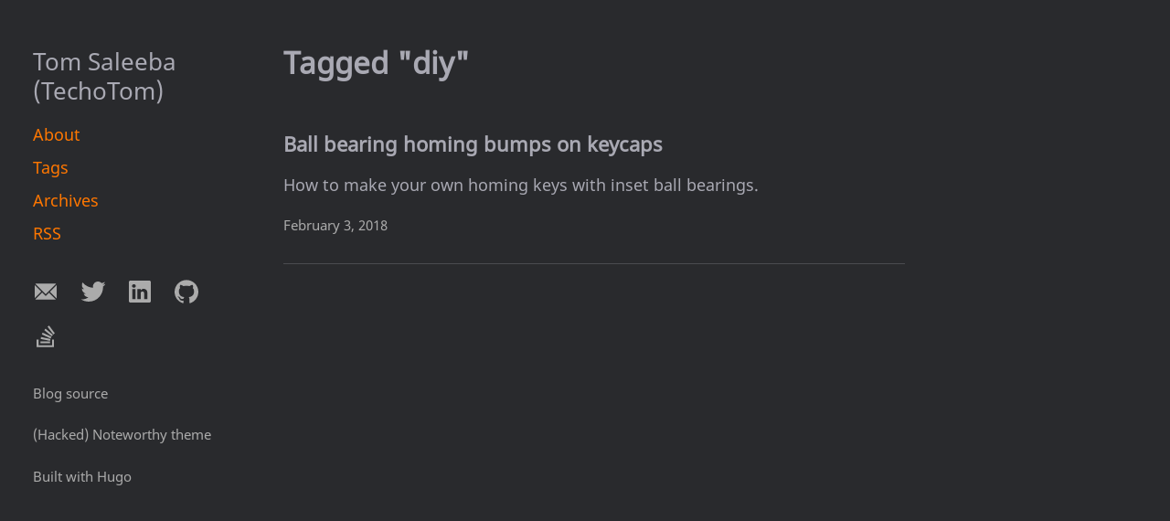

--- FILE ---
content_type: text/html; charset=utf-8
request_url: https://blog.techotom.com/tags/diy/
body_size: 4151
content:
<!DOCTYPE html>

<html lang="en-us">
    <head>
    <meta charset="utf-8">
    <meta http-equiv="X-UA-Compatible" content="IE=edge,chrome=1">
    <meta name="viewport" content="width=device-width, initial-scale=1">
    <meta name="format-detection" content="telephone=no"/>

    <title>Diy | Tom Saleeba (TechoTom)</title>
    
    <link rel="apple-touch-icon" sizes="180x180" href="/apple-touch-icon.png">
    <link rel="icon" type="image/png" sizes="32x32" href="/favicon-32x32.png">
    <link rel="icon" type="image/png" sizes="16x16" href="/favicon-16x16.png">
    <link rel="manifest" href="/manifest.json">
    <link rel="mask-icon" href="/safari-pinned-tab.svg" color="#FF3DB4">
    <meta name="theme-color" content="#ffffff">

    
    
    
    <link rel="stylesheet" href="/css/main.min.dd5a6b27ea883666ddd9e8107b3ac81f085e3f85d73d576cf7833b4eea9db232.css"/>

    
    
    

    
    
 
    
    <link rel="alternate" type="application/rss+xml" href="/tags/diy/index.xml" title="Tom Saleeba (TechoTom)" />
    
    
</head>

    <body>
        
<nav>
  <header>
    <div class="site-title">
        <a href="/">Tom Saleeba (TechoTom)</a>
    </div>
</header>

  <div class="nav-menu">
  
    <a class="color-link nav-link" href="/about/">About</a>
  
    <a class="color-link nav-link" href="/tags/">Tags</a>
  
    <a class="color-link nav-link" href="/archives/">Archives</a>
  
  
    <a
      class="color-link nav-link"
      href="/tags/diy/index.xml"
      target="_blank" rel="noopener"
      type="application/rss+xml"
    >RSS</a>
  
</div>
<footer class="footer">
	<div class="social-icons">
        
    <a class="social-icon" href="/cdn-cgi/l/email-protection#bcded0d3dbfcc8d9dfd4d3c8d3d192dfd3d1" target="_blank" rel="noopener" title="Email">
        <svg width="28px" height="28px" viewBox="0 0 28 28" version="1.1" fill="#ABABAB" xmlns="https://www.w3.org/2000/svg" xmlns:xlink="https://www.w3.org/1999/xlink">
            <path d="M25.2794292,5.59128519 L14,16.8707144 L2.72057081,5.59128519 C3.06733103,5.30237414 3.51336915,5.12857603 4,5.12857603 L24,5.12857603 C24.4866308,5.12857603 24.932669,5.30237414 25.2794292,5.59128519 Z M25.9956978,6.99633695 C25.998551,7.04004843 26,7.08414302 26,7.12857603 L26,20.871424 C26,21.0798433 25.9681197,21.2808166 25.9089697,21.4697335 L18.7156355,14.2763993 L25.9956978,6.99633695 Z M24.9498374,22.6319215 C24.6672737,22.7846939 24.3437653,22.871424 24,22.871424 L4,22.871424 C3.5268522,22.871424 3.09207889,22.7071233 2.74962118,22.432463 L10.0950247,15.0870594 L13.9848068,18.9768415 L14.1878486,18.7737996 L14.2030419,18.7889929 L17.6549753,15.3370594 L24.9498374,22.6319215 Z M2.00810114,21.0526627 C2.00273908,20.9929669 2,20.9325153 2,20.871424 L2,7.12857603 C2,7.08414302 2.00144896,7.04004843 2.00430222,6.99633695 L9.03436454,14.0263993 L2.00810114,21.0526627 Z"></path>
        </svg>
    </a>
    

    

    
    <a class="social-icon" href="https://twitter.com/techotom" target="_blank" rel="noopener" title="Twitter">
        <svg width="28px" height="28px" viewBox="0 0 28 28" version="1.1" fill="#ABABAB" xmlns="https://www.w3.org/2000/svg" xmlns:xlink="https://www.w3.org/1999/xlink">
            <path d="M8.991284,24.971612 C19.180436,24.971612 24.752372,16.530224 24.752372,9.210524 C24.752372,8.970656 24.747512,8.731868 24.736496,8.494376 C25.818008,7.712564 26.758256,6.737 27.5,5.62622 C26.507372,6.067076 25.439252,6.364292 24.318752,6.498212 C25.462472,5.812628 26.340512,4.727444 26.754584,3.434036 C25.684088,4.068536 24.499004,4.53002 23.23724,4.778528 C22.226468,3.701876 20.786828,3.028388 19.193828,3.028388 C16.134404,3.028388 13.653536,5.509256 13.653536,8.567492 C13.653536,9.0023 13.702244,9.424904 13.797176,9.830552 C9.19346,9.599108 5.11106,7.39472 2.3792,4.04294 C1.903028,4.861364 1.629032,5.812628 1.629032,6.827072 C1.629032,8.74904 2.606972,10.445612 4.094024,11.438132 C3.185528,11.41016 2.331788,11.160464 1.585184,10.745096 C1.583888,10.768208 1.583888,10.791428 1.583888,10.815728 C1.583888,13.49888 3.493652,15.738584 6.028088,16.246508 C5.562932,16.373084 5.07326,16.44134 4.56782,16.44134 C4.210988,16.44134 3.863876,16.406024 3.526484,16.34144 C4.231724,18.542264 6.276596,20.143796 8.701412,20.18894 C6.805148,21.674696 4.416836,22.56008 1.821488,22.56008 C1.374476,22.56008 0.93362,22.534592 0.5,22.4834 C2.951708,24.054476 5.862524,24.971612 8.991284,24.971612"></path>
        </svg>
    </a>
    

    

    

    

    

    

    

    

    

    
    <a class="social-icon" href="https://au.linkedin.com/in/tom-saleeba-9781745a" target="_blank" rel="noopener" title="LinkedIn">
        <svg width="28px" height="28px" viewBox="0 0 28 28" version="1.1" fill="#ABABAB" xmlns="https://www.w3.org/2000/svg" xmlns:xlink="https://www.w3.org/1999/xlink">
            <path d="M2,3.654102 C2,2.69908141 2.79442509,1.92397846 3.77383592,1.92397846 L24.2261641,1.92397846 C25.2058917,1.92397846 26,2.69908141 26,3.654102 L26,24.3462148 C26,25.3015521 25.2058917,26.0760215 24.2261641,26.0760215 L3.77383592,26.0760215 C2.79442509,26.0760215 2,25.3015521 2,24.3465315 L2,3.65378524 L2,3.654102 Z M9.27526132,22.1415901 L9.27526132,11.2356668 L5.65030092,11.2356668 L5.65030092,22.1415901 L9.27557808,22.1415901 L9.27526132,22.1415901 Z M7.46341463,9.74691162 C8.72727273,9.74691162 9.51409566,8.90940767 9.51409566,7.86284447 C9.49033893,6.79252455 8.72727273,5.97846056 7.48748812,5.97846056 C6.24675325,5.97846056 5.43649034,6.79252455 5.43649034,7.86284447 C5.43649034,8.90940767 6.22299652,9.74691162 7.4396579,9.74691162 L7.46309788,9.74691162 L7.46341463,9.74691162 Z M11.2815965,22.1415901 L14.9062401,22.1415901 L14.9062401,16.0519481 C14.9062401,15.7263225 14.9299968,15.4000634 15.0256573,15.1675641 C15.2876148,14.5159962 15.8840672,13.8416218 16.8856509,13.8416218 C18.1970225,13.8416218 18.7218879,14.8416218 18.7218879,16.3078872 L18.7218879,22.1415901 L22.3465315,22.1415901 L22.3465315,15.8885017 C22.3465315,12.5388027 20.5584416,10.9800443 18.1735825,10.9800443 C16.2182452,10.9800443 15.3595185,12.072854 14.8824834,12.8172315 L14.9065569,12.8172315 L14.9065569,11.2359835 L11.2819132,11.2359835 C11.3291099,12.2591067 11.2815965,22.1419069 11.2815965,22.1419069 L11.2815965,22.1415901 Z"></path>
        </svg>
    </a>
    

    

    

    

    

    

    

    
    
    
    <a class="social-icon" href="https://github.com/tomsaleeba" target="_blank" rel="noopener" title="GitHub">
        <svg width="28px" height="28px" viewBox="0 0 28 28" version="1.1" fill="#ABABAB" xmlns="https://www.w3.org/2000/svg" xmlns:xlink="https://www.w3.org/1999/xlink">
            <path d="M13.9988029,1.32087331 C6.82105037,1.32087331 1,7.14112562 1,14.3212723 C1,20.0649109 4.72454649,24.9370678 9.89038951,26.6560892 C10.5408085,26.7757983 10.7778323,26.374374 10.7778323,26.0296121 C10.7778323,25.7215609 10.7666595,24.9035493 10.760275,23.8189856 C7.14426471,24.6042767 6.38131925,22.0760223 6.38131925,22.0760223 C5.78995672,20.5740732 4.93762853,20.1742451 4.93762853,20.1742451 C3.75729765,19.3682044 5.02701126,19.3841656 5.02701126,19.3841656 C6.33183953,19.4759425 7.01817121,20.7241085 7.01817121,20.7241085 C8.17775254,22.7104801 10.0611744,22.1366749 10.8017741,21.8038838 C10.919887,20.9643246 11.2558703,20.3913175 11.6269683,20.066507 C8.74038491,19.7385043 5.70536235,18.6228163 5.70536235,13.6413251 C5.70536235,12.2223743 6.21213051,11.0611968 7.04370914,10.1530044 C6.90963504,9.82420367 6.46351945,8.50181809 7.17139875,6.71256734 C7.17139875,6.71256734 8.26234691,6.36301702 10.7459099,8.04532771 C11.78259,7.75642995 12.8950858,7.61277914 14.000399,7.60719272 C15.1049142,7.61277914 16.2166119,7.75642995 17.2548881,8.04532771 C19.736855,6.36301702 20.8262071,6.71256734 20.8262071,6.71256734 C21.5356825,8.50181809 21.0895669,9.82420367 20.9562909,10.1530044 C21.7894656,11.0611968 22.2922435,12.2223743 22.2922435,13.6413251 C22.2922435,18.6355852 19.2524325,19.734514 16.3570705,20.0561322 C16.8231376,20.4575564 17.2389269,21.2508282 17.2389269,22.4638795 C17.2389269,24.2012564 17.2229657,25.603448 17.2229657,26.0296121 C17.2229657,26.3775663 17.4575954,26.7821827 18.116793,26.6552912 C23.2786458,24.9322794 27,20.0633148 27,14.3212723 C27,7.14112562 21.1789496,1.32087331 13.9988029,1.32087331"></path>
        </svg>
    </a>
    

    
    <a class="social-icon" href="https://stackoverflow.com/users/1410035/tom-saleeba" target="_blank" rel="noopener" title="Stack Overflow">
        <svg width="28px" height="28px" viewBox="0 0 28 28" version="1.1" fill="#ABABAB" xmlns="https://www.w3.org/2000/svg" xmlns:xlink="https://www.w3.org/1999/xlink">
            <path d="M20.8863636,23.7090909 L20.8863636,17.3818182 L22.9863636,17.3818182 L22.9863636,25.8090909 L4.03181818,25.8090909 L4.03181818,17.3818182 L6.13181818,17.3818182 L6.13181818,23.7090909 L20.8863636,23.7090909 Z M8.45,16.7818182 L8.88636364,14.7090909 L19.1954545,16.8636364 L18.7590909,18.9363636 L8.45,16.7818182 Z M9.81363636,11.8727273 L10.6863636,9.93636364 L20.2318182,14.4090909 L19.3590909,16.3181818 L9.81363636,11.8727273 Z M12.4590909,7.18181818 L13.7954545,5.57272727 L21.8954545,12.3090909 L20.5590909,13.9181818 L12.4590909,7.18181818 Z M17.6954545,2.19090909 L23.9681818,10.6454545 L22.2772727,11.9 L16.0045455,3.44545455 L17.6954545,2.19090909 Z M8.23181818,21.5818182 L8.23181818,19.4818182 L18.7590909,19.4818182 L18.7590909,21.5818182 L8.23181818,21.5818182 Z"></path>
        </svg>
    </a>
    
    
    

    

    

    

    

</div>



  <p><a href="https://gitlab.com/tomsaleeba/techotom-blog" target="_blank" rel="noopener">Blog source</a></p>
<span class="divider-bar">|</span>
<p><a href="https://github.com/tomsaleeba/hugo-theme-noteworthy" target="_blank" rel="noopener">(Hacked) Noteworthy theme</a></p>
<span class="divider-bar">|</span>
<p><a href="https://gohugo.io" target="_blank" rel="noopener">Built with Hugo</a></p>

  <script data-cfasync="false" src="/cdn-cgi/scripts/5c5dd728/cloudflare-static/email-decode.min.js"></script><script src="/js/main.min.a7205ef73b078c8daed6fe1b0826e8ba229ffabbb69d299d9446cf41f2c7d8aa.js" integrity="sha256-pyBe9zsHjI2u1v4bCCbouiKf+ru2nSmdlEbPQfLH2Ko="></script>

</footer>

</nav>

        <div id="content" class="content-container">
        

  <h1>Tagged "diy"</h1>
  

    
    <article>
            <h2>
                <a href="/post/2018-02-03-ball-bearing-homing-bumps-on-keycaps/">
                    Ball bearing homing bumps on keycaps
                </a>
            </h2>
            <div>
                <p>
                How to make your own homing keys with inset ball bearings.
                </p>
            </div>
            <div class="post-footer">
            <time>February 3, 2018</time>
            </div>
        </article>
    


        </div>
        <footer class="footer-mobile">
	<div class="social-icons">
        
    <a class="social-icon" href="/cdn-cgi/l/email-protection#cba9a7a4ac8bbfaea8a3a4bfa4a6e5a8a4a6" target="_blank" rel="noopener" title="Email">
        <svg width="28px" height="28px" viewBox="0 0 28 28" version="1.1" fill="#ABABAB" xmlns="https://www.w3.org/2000/svg" xmlns:xlink="https://www.w3.org/1999/xlink">
            <path d="M25.2794292,5.59128519 L14,16.8707144 L2.72057081,5.59128519 C3.06733103,5.30237414 3.51336915,5.12857603 4,5.12857603 L24,5.12857603 C24.4866308,5.12857603 24.932669,5.30237414 25.2794292,5.59128519 Z M25.9956978,6.99633695 C25.998551,7.04004843 26,7.08414302 26,7.12857603 L26,20.871424 C26,21.0798433 25.9681197,21.2808166 25.9089697,21.4697335 L18.7156355,14.2763993 L25.9956978,6.99633695 Z M24.9498374,22.6319215 C24.6672737,22.7846939 24.3437653,22.871424 24,22.871424 L4,22.871424 C3.5268522,22.871424 3.09207889,22.7071233 2.74962118,22.432463 L10.0950247,15.0870594 L13.9848068,18.9768415 L14.1878486,18.7737996 L14.2030419,18.7889929 L17.6549753,15.3370594 L24.9498374,22.6319215 Z M2.00810114,21.0526627 C2.00273908,20.9929669 2,20.9325153 2,20.871424 L2,7.12857603 C2,7.08414302 2.00144896,7.04004843 2.00430222,6.99633695 L9.03436454,14.0263993 L2.00810114,21.0526627 Z"></path>
        </svg>
    </a>
    

    

    
    <a class="social-icon" href="https://twitter.com/techotom" target="_blank" rel="noopener" title="Twitter">
        <svg width="28px" height="28px" viewBox="0 0 28 28" version="1.1" fill="#ABABAB" xmlns="https://www.w3.org/2000/svg" xmlns:xlink="https://www.w3.org/1999/xlink">
            <path d="M8.991284,24.971612 C19.180436,24.971612 24.752372,16.530224 24.752372,9.210524 C24.752372,8.970656 24.747512,8.731868 24.736496,8.494376 C25.818008,7.712564 26.758256,6.737 27.5,5.62622 C26.507372,6.067076 25.439252,6.364292 24.318752,6.498212 C25.462472,5.812628 26.340512,4.727444 26.754584,3.434036 C25.684088,4.068536 24.499004,4.53002 23.23724,4.778528 C22.226468,3.701876 20.786828,3.028388 19.193828,3.028388 C16.134404,3.028388 13.653536,5.509256 13.653536,8.567492 C13.653536,9.0023 13.702244,9.424904 13.797176,9.830552 C9.19346,9.599108 5.11106,7.39472 2.3792,4.04294 C1.903028,4.861364 1.629032,5.812628 1.629032,6.827072 C1.629032,8.74904 2.606972,10.445612 4.094024,11.438132 C3.185528,11.41016 2.331788,11.160464 1.585184,10.745096 C1.583888,10.768208 1.583888,10.791428 1.583888,10.815728 C1.583888,13.49888 3.493652,15.738584 6.028088,16.246508 C5.562932,16.373084 5.07326,16.44134 4.56782,16.44134 C4.210988,16.44134 3.863876,16.406024 3.526484,16.34144 C4.231724,18.542264 6.276596,20.143796 8.701412,20.18894 C6.805148,21.674696 4.416836,22.56008 1.821488,22.56008 C1.374476,22.56008 0.93362,22.534592 0.5,22.4834 C2.951708,24.054476 5.862524,24.971612 8.991284,24.971612"></path>
        </svg>
    </a>
    

    

    

    

    

    

    

    

    

    
    <a class="social-icon" href="https://au.linkedin.com/in/tom-saleeba-9781745a" target="_blank" rel="noopener" title="LinkedIn">
        <svg width="28px" height="28px" viewBox="0 0 28 28" version="1.1" fill="#ABABAB" xmlns="https://www.w3.org/2000/svg" xmlns:xlink="https://www.w3.org/1999/xlink">
            <path d="M2,3.654102 C2,2.69908141 2.79442509,1.92397846 3.77383592,1.92397846 L24.2261641,1.92397846 C25.2058917,1.92397846 26,2.69908141 26,3.654102 L26,24.3462148 C26,25.3015521 25.2058917,26.0760215 24.2261641,26.0760215 L3.77383592,26.0760215 C2.79442509,26.0760215 2,25.3015521 2,24.3465315 L2,3.65378524 L2,3.654102 Z M9.27526132,22.1415901 L9.27526132,11.2356668 L5.65030092,11.2356668 L5.65030092,22.1415901 L9.27557808,22.1415901 L9.27526132,22.1415901 Z M7.46341463,9.74691162 C8.72727273,9.74691162 9.51409566,8.90940767 9.51409566,7.86284447 C9.49033893,6.79252455 8.72727273,5.97846056 7.48748812,5.97846056 C6.24675325,5.97846056 5.43649034,6.79252455 5.43649034,7.86284447 C5.43649034,8.90940767 6.22299652,9.74691162 7.4396579,9.74691162 L7.46309788,9.74691162 L7.46341463,9.74691162 Z M11.2815965,22.1415901 L14.9062401,22.1415901 L14.9062401,16.0519481 C14.9062401,15.7263225 14.9299968,15.4000634 15.0256573,15.1675641 C15.2876148,14.5159962 15.8840672,13.8416218 16.8856509,13.8416218 C18.1970225,13.8416218 18.7218879,14.8416218 18.7218879,16.3078872 L18.7218879,22.1415901 L22.3465315,22.1415901 L22.3465315,15.8885017 C22.3465315,12.5388027 20.5584416,10.9800443 18.1735825,10.9800443 C16.2182452,10.9800443 15.3595185,12.072854 14.8824834,12.8172315 L14.9065569,12.8172315 L14.9065569,11.2359835 L11.2819132,11.2359835 C11.3291099,12.2591067 11.2815965,22.1419069 11.2815965,22.1419069 L11.2815965,22.1415901 Z"></path>
        </svg>
    </a>
    

    

    

    

    

    

    

    
    
    
    <a class="social-icon" href="https://github.com/tomsaleeba" target="_blank" rel="noopener" title="GitHub">
        <svg width="28px" height="28px" viewBox="0 0 28 28" version="1.1" fill="#ABABAB" xmlns="https://www.w3.org/2000/svg" xmlns:xlink="https://www.w3.org/1999/xlink">
            <path d="M13.9988029,1.32087331 C6.82105037,1.32087331 1,7.14112562 1,14.3212723 C1,20.0649109 4.72454649,24.9370678 9.89038951,26.6560892 C10.5408085,26.7757983 10.7778323,26.374374 10.7778323,26.0296121 C10.7778323,25.7215609 10.7666595,24.9035493 10.760275,23.8189856 C7.14426471,24.6042767 6.38131925,22.0760223 6.38131925,22.0760223 C5.78995672,20.5740732 4.93762853,20.1742451 4.93762853,20.1742451 C3.75729765,19.3682044 5.02701126,19.3841656 5.02701126,19.3841656 C6.33183953,19.4759425 7.01817121,20.7241085 7.01817121,20.7241085 C8.17775254,22.7104801 10.0611744,22.1366749 10.8017741,21.8038838 C10.919887,20.9643246 11.2558703,20.3913175 11.6269683,20.066507 C8.74038491,19.7385043 5.70536235,18.6228163 5.70536235,13.6413251 C5.70536235,12.2223743 6.21213051,11.0611968 7.04370914,10.1530044 C6.90963504,9.82420367 6.46351945,8.50181809 7.17139875,6.71256734 C7.17139875,6.71256734 8.26234691,6.36301702 10.7459099,8.04532771 C11.78259,7.75642995 12.8950858,7.61277914 14.000399,7.60719272 C15.1049142,7.61277914 16.2166119,7.75642995 17.2548881,8.04532771 C19.736855,6.36301702 20.8262071,6.71256734 20.8262071,6.71256734 C21.5356825,8.50181809 21.0895669,9.82420367 20.9562909,10.1530044 C21.7894656,11.0611968 22.2922435,12.2223743 22.2922435,13.6413251 C22.2922435,18.6355852 19.2524325,19.734514 16.3570705,20.0561322 C16.8231376,20.4575564 17.2389269,21.2508282 17.2389269,22.4638795 C17.2389269,24.2012564 17.2229657,25.603448 17.2229657,26.0296121 C17.2229657,26.3775663 17.4575954,26.7821827 18.116793,26.6552912 C23.2786458,24.9322794 27,20.0633148 27,14.3212723 C27,7.14112562 21.1789496,1.32087331 13.9988029,1.32087331"></path>
        </svg>
    </a>
    

    
    <a class="social-icon" href="https://stackoverflow.com/users/1410035/tom-saleeba" target="_blank" rel="noopener" title="Stack Overflow">
        <svg width="28px" height="28px" viewBox="0 0 28 28" version="1.1" fill="#ABABAB" xmlns="https://www.w3.org/2000/svg" xmlns:xlink="https://www.w3.org/1999/xlink">
            <path d="M20.8863636,23.7090909 L20.8863636,17.3818182 L22.9863636,17.3818182 L22.9863636,25.8090909 L4.03181818,25.8090909 L4.03181818,17.3818182 L6.13181818,17.3818182 L6.13181818,23.7090909 L20.8863636,23.7090909 Z M8.45,16.7818182 L8.88636364,14.7090909 L19.1954545,16.8636364 L18.7590909,18.9363636 L8.45,16.7818182 Z M9.81363636,11.8727273 L10.6863636,9.93636364 L20.2318182,14.4090909 L19.3590909,16.3181818 L9.81363636,11.8727273 Z M12.4590909,7.18181818 L13.7954545,5.57272727 L21.8954545,12.3090909 L20.5590909,13.9181818 L12.4590909,7.18181818 Z M17.6954545,2.19090909 L23.9681818,10.6454545 L22.2772727,11.9 L16.0045455,3.44545455 L17.6954545,2.19090909 Z M8.23181818,21.5818182 L8.23181818,19.4818182 L18.7590909,19.4818182 L18.7590909,21.5818182 L8.23181818,21.5818182 Z"></path>
        </svg>
    </a>
    
    
    

    

    

    

    

</div>




	<div class="footer-mobile-links">
    <p><a href="https://gitlab.com/tomsaleeba/techotom-blog" target="_blank" rel="noopener">Blog source</a></p>
<span class="divider-bar">|</span>
<p><a href="https://github.com/tomsaleeba/hugo-theme-noteworthy" target="_blank" rel="noopener">(Hacked) Noteworthy theme</a></p>
<span class="divider-bar">|</span>
<p><a href="https://gohugo.io" target="_blank" rel="noopener">Built with Hugo</a></p>

	</div>

  <script data-cfasync="false" src="/cdn-cgi/scripts/5c5dd728/cloudflare-static/email-decode.min.js"></script><script src="/js/main.min.a7205ef73b078c8daed6fe1b0826e8ba229ffabbb69d299d9446cf41f2c7d8aa.js" integrity="sha256-pyBe9zsHjI2u1v4bCCbouiKf+ru2nSmdlEbPQfLH2Ko="></script>

</footer>

    <script defer src="https://static.cloudflareinsights.com/beacon.min.js/vcd15cbe7772f49c399c6a5babf22c1241717689176015" integrity="sha512-ZpsOmlRQV6y907TI0dKBHq9Md29nnaEIPlkf84rnaERnq6zvWvPUqr2ft8M1aS28oN72PdrCzSjY4U6VaAw1EQ==" data-cf-beacon='{"version":"2024.11.0","token":"a854e8d0972e4e968b6de5d724cb952a","r":1,"server_timing":{"name":{"cfCacheStatus":true,"cfEdge":true,"cfExtPri":true,"cfL4":true,"cfOrigin":true,"cfSpeedBrain":true},"location_startswith":null}}' crossorigin="anonymous"></script>
</body>
</html>


--- FILE ---
content_type: text/css; charset=utf-8
request_url: https://blog.techotom.com/css/main.min.dd5a6b27ea883666ddd9e8107b3ac81f085e3f85d73d576cf7833b4eea9db232.css
body_size: 2352
content:
@font-face{font-family:Noto Sans;src:url(../fonts/NotoSans-Regular.woff2)format("woff2"),url(../fonts/NotoSans-Regular.woff)format("woff");font-weight:400;font-display:fallback}@font-face{font-family:Noto Sans;src:url(../fonts/NotoSans-Italic.woff2)format("woff2"),url(../fonts/NotoSans-Italic.woff)format("woff");font-weight:400;font-style:italic;font-display:fallback}/*!normalize.css v8.0.1 | MIT License | github.com/necolas/normalize.css*/html{line-height:1.15;-webkit-text-size-adjust:100%}body{margin:0}main{display:block}h1{font-size:2em;margin:.67em 0}hr{box-sizing:content-box;height:0;overflow:visible}pre{font-family:monospace,monospace;font-size:1em}a{background-color:transparent}abbr[title]{border-bottom:none;text-decoration:underline;text-decoration:underline dotted}b,strong{font-weight:bolder}code,kbd,samp{font-family:monospace,monospace;font-size:1em}small{font-size:80%}sub,sup{font-size:75%;line-height:0;position:relative;vertical-align:baseline}sub{bottom:-.25em}sup{top:-.5em}img{border-style:none}button,input,optgroup,select,textarea{font-family:inherit;font-size:100%;line-height:1.15;margin:0}button,input{overflow:visible}button,select{text-transform:none}button,[type=button],[type=reset],[type=submit]{-webkit-appearance:button}button::-moz-focus-inner,[type=button]::-moz-focus-inner,[type=reset]::-moz-focus-inner,[type=submit]::-moz-focus-inner{border-style:none;padding:0}button:-moz-focusring,[type=button]:-moz-focusring,[type=reset]:-moz-focusring,[type=submit]:-moz-focusring{outline:1px dotted ButtonText}fieldset{padding:.35em .75em .625em}legend{box-sizing:border-box;color:inherit;display:table;max-width:100%;padding:0;white-space:normal}progress{vertical-align:baseline}textarea{overflow:auto}[type=checkbox],[type=radio]{box-sizing:border-box;padding:0}[type=number]::-webkit-inner-spin-button,[type=number]::-webkit-outer-spin-button{height:auto}[type=search]{-webkit-appearance:textfield;outline-offset:-2px}[type=search]::-webkit-search-decoration{-webkit-appearance:none}::-webkit-file-upload-button{-webkit-appearance:button;font:inherit}details{display:block}summary{display:list-item}template{display:none}[hidden]{display:none}.chroma{color:#f8f8f2;background-color:#272822}.chroma .err{color:#960050;background-color:#1e0010}.chroma .lntd{vertical-align:top;padding:0;margin:0;border:0}.chroma .lntable{border-spacing:0;padding:0;margin:0;border:0;width:auto;overflow:auto;display:block}.chroma .hl{display:block;width:100%;background-color:#ffc}.chroma .lnt{margin-right:.4em;padding:0 .4em;color:#7f7f7f}.chroma .ln{margin-right:.4em;padding:0 .4em;color:#7f7f7f}.chroma .k{color:#66d9ef}.chroma .kc{color:#66d9ef}.chroma .kd{color:#66d9ef}.chroma .kn{color:#f92672}.chroma .kp{color:#66d9ef}.chroma .kr{color:#66d9ef}.chroma .kt{color:#66d9ef}.chroma .na{color:#a6e22e}.chroma .nc{color:#a6e22e}.chroma .no{color:#66d9ef}.chroma .nd{color:#a6e22e}.chroma .ne{color:#a6e22e}.chroma .nf{color:#a6e22e}.chroma .nx{color:#a6e22e}.chroma .nt{color:#f92672}.chroma .l{color:#ae81ff}.chroma .ld{color:#e6db74}.chroma .s{color:#e6db74}.chroma .sa{color:#e6db74}.chroma .sb{color:#e6db74}.chroma .sc{color:#e6db74}.chroma .dl{color:#e6db74}.chroma .sd{color:#e6db74}.chroma .s2{color:#e6db74}.chroma .se{color:#ae81ff}.chroma .sh{color:#e6db74}.chroma .si{color:#e6db74}.chroma .sx{color:#e6db74}.chroma .sr{color:#e6db74}.chroma .s1{color:#e6db74}.chroma .ss{color:#e6db74}.chroma .m{color:#ae81ff}.chroma .mb{color:#ae81ff}.chroma .mf{color:#ae81ff}.chroma .mh{color:#ae81ff}.chroma .mi{color:#ae81ff}.chroma .il{color:#ae81ff}.chroma .mo{color:#ae81ff}.chroma .o{color:#f92672}.chroma .ow{color:#f92672}.chroma .c{color:#75715e}.chroma .ch{color:#75715e}.chroma .cm{color:#75715e}.chroma .c1{color:#75715e}.chroma .cs{color:#75715e}.chroma .cp{color:#75715e}.chroma .cpf{color:#75715e}.chroma .gd{color:#f92672}.chroma .ge{font-style:italic}.chroma .gi{color:#a6e22e}.chroma .gs{font-weight:700}.chroma .gu{color:#75715e}html,body{height:100%}html{margin:0;line-height:170%;-ms-overflow-style:-ms-autohiding-scrollbar}body{color:#a9a9b3;background-color:#292a2d;font-family:noto sans,segoe ui,helvetica neue,Helvetica,Roboto,FreeSans,sans-serif;margin:0;font-size:1.1rem}article p a{text-decoration:underline;text-decoration-skip-ink:auto;color:#a9a9b3}article .post-footer>a{text-decoration:none}h1{font-size:1.9em;padding-top:.2em;margin:.5em 0 .75em;font-family:noto sans,segoe ui,helvetica neue,Helvetica,Roboto,FreeSans,sans-serif;font-weight:600;line-height:1.3em}h2,h3,h4,h5,h6{margin:1.25em 0 .75em;font-family:noto sans,segoe ui,helvetica neue,Helvetica,Roboto,FreeSans,sans-serif;font-weight:600}h2{font-size:1.25em;line-height:1.4em}h2 a{text-decoration:none;position:relative;background-size:1px 1em;position:relative;transition:all .6s cubic-bezier(.075,.82,.165,1)}h2 a:hover{transition:all 1s cubic-bezier(.075,.82,.165,1);color:#fff}h5,h6{font-weight:700;line-height:1.3em}h4{line-height:1.3em}h3{font-size:1.1em;line-height:1.3em}p{margin:0 0 1em}a{text-decoration:underline;text-decoration-skip-ink:auto;color:#a9a9b3}a,a>svg{transition:.1s cubic-bezier(.075,.82,.165,1)}a:visited{color:#a9a9b3}.color-link{text-decoration:none;color:#f70;font-family:noto sans,segoe ui,helvetica neue,Helvetica,Roboto,FreeSans,sans-serif;margin-right:1.5em}.color-link:visited{color:#f70}.color-link:hover{color:#ff983e}.color-link:hover .color-arrow{fill:#ff983e}.tag{margin-right:.75em;margin-bottom:1em;line-height:1.75em;color:#ababab}.tag:visited{color:#ababab}.tag:hover{color:#fff}time{margin-right:1.5em;color:#ababab}hr{border:0;height:0;border-bottom:1px solid #4a4b50}ul,ol{margin:1em 0;padding-left:2em}li{line-height:150%}mark{background-color:#ffec5c}blockquote{border-left:4px solid #f70;padding-left:1.3em;margin-left:0;margin-top:0}blockquote p{margin-bottom:0}cite{font-size:.95em}pre{padding:1em;background-color:#20252b;max-width:100%;overflow:auto}p code,table code,kbd{font-size:.95rem;color:#e5bf78;background:#20252b;padding:.2em}code,pre,kbd{font-family:Menlo,Monaco,courier new,monospace;font-size:.95rem;line-height:154%}.table-wrapper{overflow-x:auto}table{max-width:100%;border-spacing:0}table thead{background:#20252b}table th,table td{padding:.5em 1em;border:1px double #4a4b50}nav{padding:.25em 1.5em 1em;max-width:100%}.site-title{margin:1.5em 0 1em;text-align:center;line-height:1.7em}.site-title a{font-family:noto sans,segoe ui,helvetica neue,Helvetica,Roboto,FreeSans,sans-serif;font-size:1.5em;text-decoration:none;margin-top:.75em}.site-title a:hover{color:#fff}.nav-menu{display:flex;flex-direction:row;justify-content:center;flex-wrap:wrap}.nav-link{margin-bottom:.5em}.description{font-style:italic;color:#fff;text-align:center;margin-bottom:3.7em;margin-top:-.75em}.content-container{padding:.5em 1.5em 0;margin:0;max-width:100%}.paginator{flex-shrink:0;display:flex;justify-content:space-between;align-items:flex-end;margin-top:1em;padding-bottom:1.5em;align-items:center}.paginator .older{margin-left:1em}.paginator p{font-size:.95rem;margin:0}.paginator a{text-decoration:none;color:#f70;font-size:.95rem}.article-content{flex:1 0 auto}.canon{width:100%;height:auto}.footnote-ref a{margin-left:.3em}.footnote-ref a::before{content:"["}.footnote-ref a::after{content:"]"}.emojify{font-family:Apple Color Emoji,Segoe UI Emoji,NotoColorEmoji,Segoe UI Symbol,Android Emoji,EmojiSymbols;font-size:1.5rem;vertical-align:middle}.twitter-tweet{font-family:noto sans,segoe ui,helvetica neue,Helvetica,Roboto,FreeSans,sans-serif!important;border-left:4px solid #f70!important;color:#a9a9b3!important;font-size:1rem!important;font-style:italic!important;margin-left:0;padding-left:1.3em!important}.twitter-tweet p{font-size:1.1em;font-style:normal;margin-bottom:1em;line-height:155%}.twitter-tweet a{color:#a9a9b3!important;text-decoration:underline!important}.twitter-tweet a:hover,.twitter-tweet a:focus{text-decoration:underline!important}.__h_instagram.card{font-family:noto sans,segoe ui,helvetica neue,Helvetica,Roboto,FreeSans,sans-serif!important;font-size:1.1em!important;border:1px solid #ababab;margin-top:1.2em!important}.post-footer{font-size:.95rem;color:#ababab;border-bottom:1px solid #4a4b50;padding-bottom:1.8em}.hidden{visibility:hidden;border-bottom:0 solid}.page-footer{padding:1.5em 0 2em;font-size:.95rem;color:#ababab}.page-footer a{text-decoration:none;color:#ababab}.footer-divider{color:#4a4b50;margin-bottom:1.5em}.archives-list{padding-left:0}.archives-list-item{display:flex;margin:.5em 0}.archives-list-item-date{width:60px;margin-right:.25em;color:#ababab}.not-found-title{margin-bottom:0}.footer{visibility:hidden;height:0}.footer .divider-bar{display:none}.footer-mobile{margin-top:2em;max-width:100%;padding:0 1.5em .75em;overflow:hidden}.footer-mobile .footer-mobile-links{display:flex;justify-content:center}.footer-mobile .divider-bar{color:#ababab;padding:0 .25em}footer{text-align:center}footer .social-icons{margin:0 0 1.25em -.5em}footer .social-icon{padding:.3em .5em;margin:.32em .1em;display:inline-block;height:2em;position:relative}footer .social-icon>svg:hover{fill:#fff}footer a{text-decoration:none;font-size:.95rem;color:#ababab}footer a:visited{color:#ababab}footer a:hover{color:#fff}@media only screen and (min-width:900px){nav{position:fixed;overflow-y:auto;height:100%;top:0;left:36px;width:240px;padding:0}.site-title{margin:3em 0 1em;text-align:left}.nav-menu{display:flex;flex-direction:column;align-items:flex-start}.nav-link{margin-bottom:.5em}.description{text-align:left;padding:1.55em 0 .5em;border-bottom:none;margin-bottom:1em;margin-top:0}.article-content{margin-top:1.4em}.paginator{padding-bottom:2em}.content-container{max-width:680px;margin-left:310px;padding:0 1.5em 0 0;height:100%;display:flex;flex-direction:column}.content-container h1{font-size:1.9em;border-top:none;padding-top:0;margin-top:1.4em}.post-title{border-top:none;padding-top:0;margin-top:.75em}.page-footer{border-bottom:none}.footer{position:relative;visibility:visible;margin-top:1em;text-align:left}.footer-mobile{visibility:hidden;height:0;padding:0;margin:0;overflow:hidden}.social-icons{width:100%}}